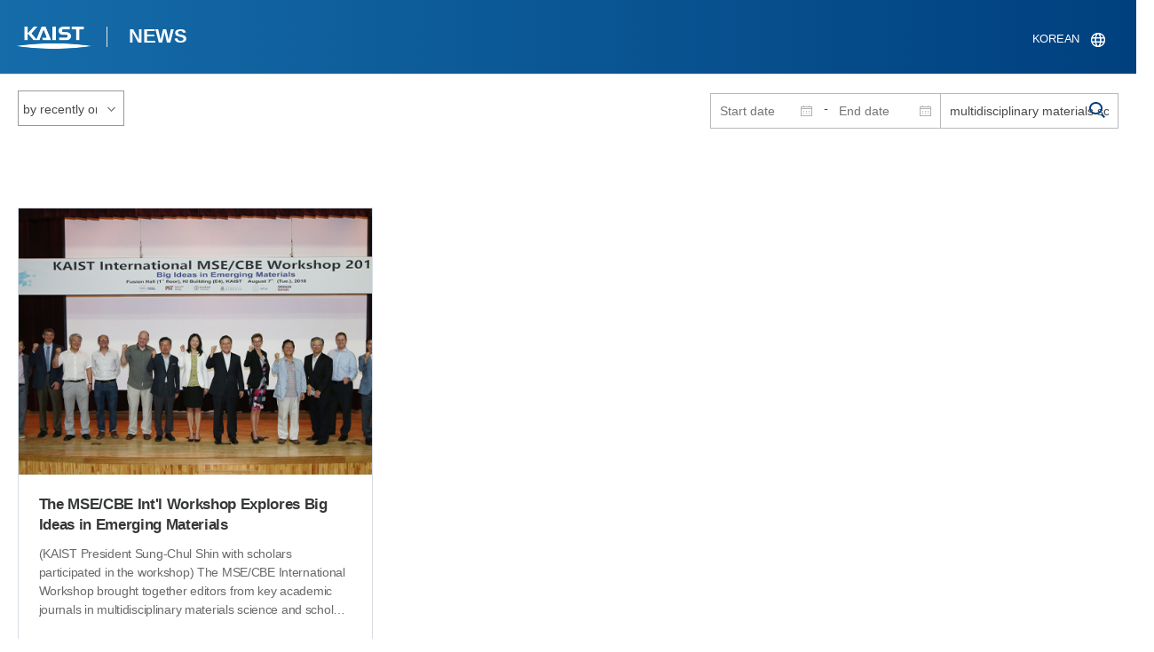

--- FILE ---
content_type: text/html; charset=UTF-8
request_url: https://news.kaist.ac.kr/newsen/html/news/?skey=prof&sval=multidisciplinary+materials+science
body_size: 25892
content:
<!DOCTYPE html>
<html lang="en">
<head>
<meta charset="utf-8"/>
<meta name="format-detection" content="telephone=no"/>
<meta name="viewport" content="user-scalable=no,initial-scale=1.0,maximum-scale=1.0,minimum-scale=1.0,width=device-width">
<meta name="author" content=""><!-- 작성자//메인은 사이트네임,서브는 각 컨텐츠 담당자  -->
<meta name="keywords" content=""><!-- 키워드 //SEO검색 관련으로 인하여 삽입 // 각 컨텐츠 별로 추가 또는 컨텐츠타이틀 게시판view는 게시글 제목 -->
<meta name="description" content="사이트 설명을 간략히 기록 해주세요."><!--  상세설명 -->
<meta name="copyright" content="">
<meta property="og:type" content="website">
<meta property="og:title" content="News at KAIST">
<meta property="og:image" content="/common/img/logo.png">
<meta property="og:description" content="사이트 설명을 간략히 기록 해주세요.">
<title>KAIST NEWS CENTER</title>

<link rel="stylesheet" href="/pcms/common/css/common.css" />
<!-- <link rel="stylesheet" href="/newsen/css/common.css" />폰트리셋 -->

<link rel="stylesheet" href="/pcms/common/pluigs/bootstrap/bootstrap.min.css" />
<link rel="stylesheet" href="/pcms/common/font/font-awesome.css" />
<link rel="stylesheet" href="/pcms/common/css/acego.ui.min.css" />
<link rel="stylesheet" href="/pcms/common/css/ir-icon.css" />
<link rel="stylesheet" href="/common/js/jquery-ui-1.12.1/jquery-ui.min.css" type="text/css" media="all">
<link rel="stylesheet" href="/site/newsen/css/layout.css?v=202107141426" type="text/css" media="all">
<link rel="stylesheet" href="/site/newsen/css/skin.css" type="text/css" media="all">

<!-- <link rel="stylesheet" href="/newsen/css/layout.css" type="text/css" media="all"> -->
<link rel="stylesheet" href="/pcms/common/css/program.css" />
<link rel="stylesheet" href="/pcms/common/css/board.min.css" />


<link rel="stylesheet" href="/site/common/css/prog.css" type="text/css" media="all">
<!-- <link rel="stylesheet" href="/site/newsen/css/content.css" /> -->
<link rel="stylesheet" href="/site/newsen/css/prog.css" />
<!-- basic script -->
<script src="/pcms/common/pluigs/jQuery/jquery-3.3.1.min.js"></script>
<script src="/pcms/common/pluigs/jQuery/jquery-migrate-1.4.1.min.js" defer="defer"></script>
<script src="/pcms/common/pluigs/jQueryUI/jquery-ui.min.js" defer="defer"></script>
<script src="/pcms/common/js/acego.common.js" defer="defer"></script>
<script src="/pcms/common/js/scroll/common-scroll.js" defer="defer"></script>
<script src="/pcms/common/js/popzone/common-popup.js" defer="defer"></script>
<script src="/common/js/common.js" defer="defer"></script> <!-- common js -->

<script src="/site/newsen/js/layout.js" defer="defer"></script>
    <script src="/common/js/sns_sharer.js" defer="defer"></script><!-- sharer link -->
    <script src="/pcms/common/pluigs/print/jQuery.print.min.js" defer="defer"></script>

<!--[if lt IE 9]>
<script src="/pcms/common/pluigs/html5/html5shiv.min.js" defer="defer"></script>
<![endif]-->
<!-- Global site tag (gtag.js) - Google Analytics -->
<script async src="https://www.googletagmanager.com/gtag/js?id=UA-157425677-3"></script>
<script>
    window.dataLayer = window.dataLayer || [];
    function gtag(){dataLayer.push(arguments);}
    gtag('js', new Date());

    gtag('config', 'UA-157425677-3');
</script>

</head>
<body >
	<!-- 스킵네비케이션시작 -->
	<div id="skipnavi">
				<a href="#txt">본문 바로가기</a>
		<a href="#gnb">대메뉴 바로가기</a>
			</div>
	<!-- 스킵네비케이션끝 -->


		    <div id="newsletter_popup">
        <div class="newsletter-wrap">
            <div class="newsletter_box01">
                <div class="letter-txt">
                    <em>KAIST</em>
                    <strong>Newsletter Vol.34</strong>                    <!-- <em>KAIST</em>
                    <strong>Newsletter Vol.</strong> -->
                    <span>Receive KAIST news by email!<!-- Sign up to our e-mail bulletin published on onwards! --></span>
                </div>
                <div class="letter-btn">
					 <a href="/newsletter/en_34_2025.12.23.html"  target="_blank" title="View newsletter in a new window" class="lbtn letter-go">View</a>                   <!--  <a href="/newsletter/en_34_2025.12.23.html"  target="_blank" title="새창으로 뉴스레터보기" class="lbtn letter-go">View</a> -->
                    <a href="#n" class="lbtn letter-apply">Subscribe</a>
                    <a href="#n" class="letter-close">Close</a>
                </div>
            </div>
            <div class="newsletter_box02">
                <div class="letter-txt">
                    <strong>Type your e-mail address here.</strong>
                </div>
                <div class="letter-btn">
                    <input type="text" title="Type your e-mail address here." name="email" id="_email" value="">
                    <input type="hidden"  name="site_dvs_cd" id="_site_dvs_cd" value="en">
                   <a href="#n" class="lbtn letter-apply" onClick="SubmitEmail();">Subscribe</a>
                    <a href="#n" class="letter-close">Close</a>
                </div>
            </div>
        </div>
    </div>

	<script type="text/javascript">
		function SubmitEmail()
		{
			var email = $("#_email").val();
			var site_dvs_cd = $("#_site_dvs_cd").val();

			if( email )
			{
				$.ajax({
					url :"/news/ajax_SaveEmail.php",	// json datasource
					type:"post",				// method  , by default get
					data: {email:email, site_dvs_cd:site_dvs_cd  },
					success: function( data ){

						//console.log( "data:" + data.trim() );
						if( data.trim() == "success" )
						{
							alert("Subscribed");
							$("#_email").val('');
						}
						else alert("The e-mail address is already registered.");	//alert문구 Failed 로 변경. 2021.03.18 //alert("Already subscribed.");//

					}
				});
			}
			else
			{
				alert("Please enter your email address!");
			}

		}
	</script>


	<div id="wrap">
		<!-- header -->
		<div id="header">
		    <div class="layout">
                <h1><a href="https://www.kaist.ac.kr/en/">KAIST</a></h1>
                <strong><a href="/newsen/">NEWS</a></strong>
                <div class="util">
                    <button class="btn_util">유틸열기</button>
                </div>

                
                <div class="etc">
                    <ul>
                        <li>
                                                        <form name="searchForm" id="searchForm" action="/newsen/html/news/" method="post" >
                            <fieldset>
                                <legend>홈페이지 통합검색</legend>
                                <input type="hidden" name="order" value="" >
                                <div class="date_box">
                                    <div class="calendar">
                                        <div class="date date_s">
                                            <input type="text" class="datepicker" placeholder="Start date" name="list_s_date" value="" >
                                        </div>
                                        <div class="mid">-</div>
                                        <div class="date date_e">
                                            <input type="text" class="datepicker" placeholder="End date" name="list_e_date"  value="">
                                        </div>
                                    </div>
                                    <div class="search">
                                        <input type="text" title="Input a Keyword" placeholder="Input a Keyword"  name="sval"  value="multidisciplinary materials science">
                                        <button>검색</button>
                                    </div>
                                </div>
                                <div class="btn_box">

                                </div>
                            </fieldset>
                            </form>
                        </li>

                        <li class="language"><a href="/news/">KOREAN</a></li>
                    </ul>
                </div>

                                <button class="btn_mgnb"><span>메뉴 열기</span></button>
		    </div>
		</div>
		<!-- //header -->




			<!-- container -->
		<div id="container">
			<div class="layout">

				<div id="contents">
					<div id="txt">

						

	
<!-- <link rel="stylesheet" href="/common/css/prog.css" type="text/css" media="all"> -->

		
<div>
<!-- content start -->

	<div class="prog_bord prog_bord_list">
		<div class="wrap">

			<div class="top_layout">
				<div class="tit_box">
					<h2>%6d%75%6c%74%69%64%69%73%63%69%70%6c%69%6e%61%72%79%20%6d%61%74%65%72%69%61%6c%73%20%73%63%69%65%6e%63%65&nbsp;</h2>
				</div>

				<form name="searchForm2" id="searchForm2" action="?" method="post" >
				<input type="hidden" id="order" name="order" value="" >
				<input type="hidden" id="list_s_date" name="list_s_date" value="" >
				<input type="hidden" id="list_e_date" name="list_e_date" value="" >
				<input type="hidden" id="sval" name="sval" value="%6d%75%6c%74%69%64%69%73%63%69%70%6c%69%6e%61%72%79%20%6d%61%74%65%72%69%61%6c%73%20%73%63%69%65%6e%63%65" >
				<!--
				<div class="date_box">
					<div class="calendar">
							<div class="date date_s">
								<input type="text" class="datepicker" placeholder="Start date" name="list_s_date">
							</div>
							<div class="mid">-</div>
							<div class="date date_e">
								<input type="text" class="datepicker" placeholder="End date" name="list_e_date">
							</div>
					</div>
					<div class="search">
						<input type="text" title="Input a Keyword" placeholder="Input a Keyword"  name="sval">
						<button>검색</button>
					</div>
				</div>
				-->
				<div class="btn_box">
				    <span class="select-box design-select gray-select small-select">
				        <select class="design-select" id="orderType" onchange="goSearct_order()" title="검색조건" select-design="true">
                         <option value="1" >by recently order</option>
                         <option value="2" >by view order</option>
                        </select>
                    </span>
				</div>
				</form>
				<script type="text/javascript">
                	 function goSearct_order() {
                		//var f = document.searchForm;
                		var typ = $('#orderType option:selected').val();
                	 	$("#order").val( typ ) ;
                	 	document.searchForm2.submit();
                	 }
                </script>

				    <!--
					<a href="#n" class="new " onclick="orderSearch('1');">by recently order</a>
					<a href="#n" class="view  " onclick="orderSearch('2');">by view order</a>
					-->
			</div>

			<div class="board col_3">
				<ul>

							<li>
						<a href="?mode=V&amp;mng_no=4969&amp;skey=prof&amp;sval=%6d%75%6c%74%69%64%69%73%63%69%70%6c%69%6e%61%72%79%20%6d%61%74%65%72%69%61%6c%73%20%73%63%69%65%6e%63%65&amp;list_s_date=&amp;list_e_date=&amp;GotoPage=1" class="lay">
							<span class="head">
								<span class="photos" style="background-image:url(/news/img/prog/list_img01.jpg)">
									<img src="/Upload/news/newsmst/20200227141757_00xf8mr2zifbyqievexw7mc9nrtf2b.png" alt="The MSE/CBE Int&#039;l Workshop Explores Big Ideas in Emerging Materials 이미지">
								</span>
							</span>
							<span class="midd">
								<strong class="tis">The MSE/CBE Int&#039;l Workshop Explores Big Ideas in Emerging Materials</strong>
								<span class="tes">
									  
 
 (KAIST President Sung-Chul Shin with scholars participated in the workshop)  
 
The MSE/CBE International Workshop brought together editors from key academic journals in multidisciplinary materials science and scholars from leading universities at KAIST on Aug. 7.&nbsp; 
 
The workshop hosted ten distinguished speakers in the fields of nanostructures for next-generation emerging applications, chemical and bio-engineering, and materials innovation for functional applications. They explored opportunities and challenges for reinventing novel materials that will solve complex problems. 

 
   
 (From left: Professor Buriak, Professor Swager and Professor Il-Doo Kim)  
 
 
Speakers included: Chief Editor of Nature Materials Vincent Dusastre; Editor-in- Chief of ACS NANO and professor at UCLA Paul S. Weiss; Jillian M. Buriak, Editor-in-Chief of Chemistry of Materials; Associate Editor of Macromolecules and professor at MIT Timothy M. Swager; Coordinating Editor of Acta Materialia and Head of the Department of Materials Science and Engineering at MIT Christopher A. Schuh; Editor-in-Chief of Biotechnology Journal and Metabolic Engineering and Distinguished Professor at KAIST Sang-Yup Lee; Associate Editor of Energy Storage Materials and professor at KAIST Sang Ouk Kim; Professor Jeffrey C. Grossman at MIT; Professor Zhenan Bao at Stanford University; and Professor Hyuck Mo Lee, head of the Department of Materials Science and Engineering at KAIST. 
 
Interdisciplinary materials research holds the key to building technological competitiveness in many industrial sectors extending from energy, environment, and health care to medicine and beyond. It has also been the bedrock of KAIST&rsquo;s scholarship and research innovation. More than 200 faculty members in the field of materials science produce about 800 SCI papers every year. The two departments of materials science and chemical biomolecular engineering are leading KAIST&rsquo;s global reputation, as they were both ranked 13th and 14th in the QS World University Ranking by Subject this year.&nbsp; 

  
 
 (Professor Il-Doo Kim fromt  he Department of Materials Science Engineering)   
 
Professor Il-Doo Kim from the Department of Materials Science Engineering has been the chair of this workshop from 2016. In hosting the second one this year, he said that he hopes this year&rsquo;s workshop will inspire many materials scientists to have big ideas and work to make those big ideas get noticed in order to have a real impact.
 
  
 
 (KAIST President Sung-Chul Shin)  
 
 
President Sung-Chul Shin, who is a physicist specializing in materials physics, expressed his keen interest in the workshop, saying innovative materials made of unthinkable and noble combinations will be the key factor in determining the competitiveness of new technology and new industries. He lauded international collaborations for making new materials and the scholarly passion to evaluate the materials&rsquo; characteristics that made this significant progress possible. 
 
Dr. Vincent Dusastre, chief editor of Nature Materials, presented recent trends in materials for energy. He described how the rational design and improvement of materials&rsquo; properties can lead to energy alternatives which will compete with existing technologies. He pointed out that given the dramatic fundamental and practical breakthroughs that are taking place in the realization of solar cells with high energy-conversion efficiency, the improvement of batteries for electric vehicles and the grid is also a major challenge. He stressed, &ldquo;Key advances in sustainable approaches beyond Li-ion batteries and control of redox processes are also greatly needed.&rdquo; 
 
Meanwhile, ACS NANO Editor-in-Chief Paul S. Weiss spoke on the importance of heterogeneity in the structure and function of molecules and nanoscale assemblies. He stressed that such extensiveness of multi-interdisciplinary research will accelerate a greater impact as indicated when the fields of neuroscience and microbiome converged with nanoscience and nanotechnology. 
 
Editor-in-Chief of Chemistry of Materials Professor Jillian M. Buriak from the University of Alberta described how predictive models and machine learning can replace time consuming empirical device production and screening. By understanding and pinpointing the frustrating bottlenecks in the design of stable and efficient organic photovoltaics, much faster throughput can be obtained to enable a more direct pathway to stability, efficiency, and finally commercialization. 
​
								</span>
								<div class="date_box">
									<span class="date">2018.08.13</span>
									<span class="total">View<!-- 조회 --> 17009</span>
									<!-- <span class="import">추천</span> -->
								</div>
							</span>
						</a>
					</li>
			
				</ul>
			</div>

			<div class="bottom_layout"></div>

					<!-- paging :s -->
			<form method='post' name='page_frm' id='page_frm' action=''>
<input type='hidden' name='skey' value='prof'/>
<input type='hidden' name='sval' value='multidisciplinary materials science'/>
<input type='hidden' name='list_s_date' value=''/>
<input type='hidden' name='list_e_date' value=''/>
<input type='hidden' name='GotoPage' id='GotoPage' value='1'/>
</form>
<script type='text/javascript'>
    function go_page(no) {
        document.getElementById('GotoPage').value = no;
        document.getElementById('page_frm').submit();
    }
</script>
<div class='text-center'>
			<ul class='pagination pg-blue'><li class='page-item'><a href='javascript:void(0);' onclick='go_page(1);'  class='page-link' aria-label='first'><span aria-hidden='true'>&lt;&lt;</span><span class='sr-only'>첫번째페이지</span></a></li><li class='page-item'><a class='page-link' aria-label='Previous' href='javascript:void(0);' onclick='go_page(1);'><span aria-hidden='true'>&lt;</span><span class='sr-only'>이전 페이지</span></a></li><li class='page-item active'><a href='javascript:void(0);' class='page-link'>1</a></li><li class='page-item'><a class='page-link' href='javascript:void(0);' onclick='go_page(1);' aria-label='Next'><span aria-hidden='true'>&gt;</span><span class='sr-only'>다음 페이지</span></a></li><li class='page-item'><a class='page-link' href='javascript:void(0);' onclick='go_page(1);' aria-label='last' ><span aria-hidden='true'>&gt;&gt;</span><span class='sr-only'>마지막 페이지 1</span></a></li></ul></div>			<!-- paging :e -->
				</div>
	</div>






<!-- content end -->
</div>

<script type="text/javascript">
function orderSearch(typ)
{
	document.searchForm.order.value = typ;
	document.searchForm.submit();
}
</script>
	
	
	<!-- <div id="charge">
        					<div class="inner">
        						<span><b>콘텐츠담당</b> : </span>
        					</div>
        				</div> -->
	</div>
	</div>
	</div>
	</div>
	<!-- //container -->
		<!-- content  -->

	<!-- footer -->
	<div id="footer">
	    <div class="layout">
	        <!-- <div class="content_controll">
                                        <a href="#" class="btn_campussite btn_site"><span>Campus Website</span><span class="btnmore"></span></a>
                                        <div class="campussite sitebox">
                                                <ul>
                                                        <li><a href="https://celt.kaist.ac.kr/html/main.php?lang=en" target="_blank" title="새창"><span>Center for Excellence in Learning and Teaching</span></a></li>
                                                        <li><a href="https://www.business.kaist.edu/" target="_blank" title="새창"><span>College of Business</span></a></li>
                                                        <li><a href="https://startup.kaist.ac.kr/?lang=en" target="_blank" title="새창"><span>Institute for Startup KAIST</span></a></li>
                                                        <li><a href="https://io.kaist.ac.kr/index.do" target="_blank" title="새창"><span>International Office</span></a></li>
                                                        <li><a href="https://io.kaist.ac.kr/menu/io.do?mguid=80CD2D0A-21E5-E511-940C-2C44FD7DF8B9" target="_blank" title="새창"><span>International Scholar and Student Services</span></a></li>
                                                        <li><a href="https://academy.kaist.ac.kr/" target="_blank" title="새창"><span>KAIST Academy</span></a></li>
                                                        <li><a href="https://humanrights.kaist.ac.kr/pages/main?lang=en" target="_blank" title="새창"><span>KAIST Center For Ethics And Human Rights</span></a></li>
                                                        <li><a href="https://kara.kaist.ac.kr/main/mainPage.do" target="_blank" title="새창"><span>KAIST Central Research Instrument Facility</span></a></li>
                                                        <li><a href="https://clinic.kaist.ac.kr/eng" target="_blank" title="새창"><span>KAIST Clinic</span></a></li>
                                                        <li><a href="https://kcc.kaist.ac.kr/userSite/eng/sub01.asp" target="_blank" title="새창"><span>KAIST Counseling Center</span></a></li>
                                                        <li><a href="https://kis.kaist.ac.kr/" target="_blank" title="새창"><span>KAIST Institutes</span></a></li>
                                                        <li><a href="http://kaist.certpia.com/default.asp?language=_eng" target="_blank" title="새창"><span>KAIST Internet Certificate Issuing Center</span></a></li>
                                                        <li><a href="https://lang.kaist.ac.kr/index.php/?lang=en" target="_blank" title="새창"><span>KAIST Language Center</span></a></li>
                                                        <li><a href="http://info.kaist.ac.kr/html/en/index.html" target="_blank" title="새창"><span>KAIST Office of Information Service for Knowledge and Culture</span></a></li>
                                                        <li><a href="http://ouic.kaist.ac.kr/en" target="_blank" title="새창"><span>KAIST Office of University-Industry Cooperation</span></a></li>
                                                        <li><a href="https://portalsso.kaist.ac.kr/login.ps" target="_blank" title="새창"><span>KAIST Portal System</span></a></li>
                                                        <li><a href="http://visionhall.kaist.ac.kr:8070/" target="_blank" title="새창"><span>KAIST VISION HALL</span></a></li>
                                                        <li><a href="http://www.kias.re.kr/" target="_blank" title="새창"><span>Korea Institute for Advanced Study</span></a></li>
                                                        <li><a href="https://www.nnfc.re.kr/" target="_blank" title="새창"><span>National Nonofab Center</span></a></li>
                                                        <li><a href="http://satrec.kaist.ac.kr/e_index.php" target="_blank" title="새창"><span>Satellite Technology Research Center</span></a></li>
                                                </ul>
                                        </div>
                                        <a href="#" class="btn_prev"><span>이전페이지</span></a>
                                        <a href="#" class="btn_top"><span>위로</span></a>
                                </div> -->
	        <div class="sns">
	             <ul>
	                <li class="hub"><a href="https://social.kaist.ac.kr/" target="_blank" title="새창열림">SNS허브</a></li>
	                <!-- <li class="tw"><a href="https://twitter.com/kaistpr" target="_blank" title="새창열림">트위터</a></li> -->
	                <li class="fa"><a href="https://www.facebook.com/KAIST.official" target="_blank" title="새창열림">페이스북</a></li>
	                <li class="in"><a href="https://www.instagram.com/official_kaist/" target="_blank" title="새창열림">인스타그램</a></li>
	                <li class="yo"><a href="https://www.youtube.com/c/KAISTofficial" target="_blank" title="새창열림">유튜브</a></li>
	            </ul>
	        </div>
	        <!-- <div class="menu">
                                       <ul class="depth2_ul">
                                                <li><a href="https://www.kaist.ac.kr/en/html/kaist/010701.html" target="_blank" title="새창열림" class="">Visit/Map</a></li>
                                                <li><a href="https://www.kaist.ac.kr/en/html/footer/0802.html" target="_blank" title="새창열림" class="">Contact</a></li>
                                                <li><a href="https://www.kaist.ac.kr/en/html/footer/0803.html" target="_blank" title="새창열림" class="">Careers</a></li>
                                                <li><a href="https://www.kaist.ac.kr/en/html/footer/080501.html" target="_blank" title="새창열림" class="">Code of Ethics</a></li>
                                                <li><a href="https://www.kaist.ac.kr/en/html/footer/0806.html" target="_blank" title="새창열림" class="">Privacy Policy</a></li>
                                                <li><a href="https://www.kaist.ac.kr/en/html/footer/0804.html" target="_blank" title="새창열림" class="">Information disclosure</a></li>
                                        </ul>
                                </div> -->
	        <address>
	            <span>KAIST, 291 Daehak-ro, Yuseong-gu, Daejeon 34141, Republic of Korea</span>

	            T.042-350-2114
	            F.042-350-2210(2220)

	        </address>
	        <p class="copy">Copyright(C) 2020, Korea Advanced Institute of Science and Technology, <span>All Rights Reserved.</span></p>
			<!-- <a href="/newsen/html/sub01/0103.html" class="btn type_2 link small mt_10"><span>UNSUBSCRIBE</span></a> -->
	    </div>
	</div>
	<!-- //footer -->
	</div>

	</body>

	</html>
<script>
	console.log('63');	
	</script>



--- FILE ---
content_type: application/javascript
request_url: https://news.kaist.ac.kr/pcms/common/js/popzone/common-popup.js
body_size: 4143
content:
function popzone(param,btn,obj,auto,f,s,p,h){

		
	var param = $(param);
	var btn = param.find(btn);
	var obj = param.find(obj);

	var stop = btn.find("[data-control=stop]");
	var play = btn.find("[data-control=play]");

	var returnNodes; // 버튼 이벤트를 위해 반복 명령 받아두기
	var elem = 0;
	var fade = f;
	var speed = s;
	var data = "";

	// setup
	obj.hide().eq(0).show();
	obj.removeClass("current").eq(0).addClass("current");

	//페이징
	if(p.use==true){
		var target = param.find(p.path);
		target.html("");

		if(p.type == null){
			$.each(obj,function(e){
				target.append('<button type="button">'+(e+1)+'</button>\n');
			});
			var pbtn = target.find("button");

			pbtn.not(elem).removeClass("ov").eq(elem).addClass("ov");
			pbtn.on("click",function(event){
				clearInterval(returnNodes);
				var t = $(this);
				elem = t.index();
				pbtn.not(elem).removeClass("ov").eq(elem).addClass("ov");
				obj.not(elem).removeClass("current").eq(elem).addClass("current");
				obj.not(elem).stop(false,true).fadeOut(f/2).eq(elem).stop(false,true).fadeIn(f/2);
				stop.css({'display':'none'});
				play.css({'display':'inline-block'});
				event.preventDefault();
			});
		}

		if(p.type == 1){
			target.html("<em>"+(elem+1)+"</em>/"+obj.size());
		}
	}

	function init(n){
		if(data == "prev"){
			if(elem != 0) elem--; else elem = obj.length-1;	 
		}else{
			if(elem<obj.length-1) elem++; else elem = 0;
		}		

		if(p.use==true){
			if(p.type == null) pbtn.not(elem).removeClass("ov").eq(elem).addClass("ov");
			if(p.type == 1) target.children().text(elem+1);
		}
		obj.not(elem).removeClass("current").eq(elem).addClass("current");
		obj.not(elem).stop(true,true).fadeOut(n).eq(elem).stop(true,true).fadeIn(n);
	}

	function rotate(){ returnNodes = setInterval(function(){ init(f); },speed); } // 초단위 반복

	if(h==true) play.hide();
	if(obj.size() <= 1 ){
		// 팝업 갯수가 하나면 컨트롤을 지우고 실행하지않습니다.
		btn.hide();
		return false;
	}

	if(auto != false) rotate();
	
	// 포커스 들어오면 멈춤
	obj.children().on("focusin",function(){
		clearInterval(returnNodes);
	});

	// 멈춤
	btn.find("[data-control=stop]").on("click",function(event){
		
		clearInterval(returnNodes);
		if(h==true){
			stop.css({'display':'none'});
			play.css({'display':'inline-block'});
		}
		event.preventDefault();
	});
	
	// 시작
	btn.find("[data-control=play]").on("click",function(event){
		
		clearInterval(returnNodes);
		if(h==true){
			play.css({'display':'none'});
			stop.css({'display':'inline-block'});
		}
		rotate();
		event.preventDefault();
	});
	
	// 이전
	btn.find("[data-control=prev]").on("click",function(event){
		
		clearInterval(returnNodes);
		data = "prev";
		init(f/2);
		if(h==true){
			stop.css({'display':'none'});
			play.css({'display':'inline-block'});
		}
		event.preventDefault();
	});
	
	// 다음
	btn.find("[data-control=next]").on("click",function(event){
		
		clearInterval(returnNodes);
		data = "next";
		init(f/2);
		if(h==true){
			stop.css({'display':'none'});
			play.css({'display':'inline-block'});
		}
		event.preventDefault();
	});


	// 터치 이벤트  플리킹 구현
	var xStartpoint,xEndpoint;

	function docSTART(event){
		if(event.originalEvent.changedTouches != undefined){
			xStartpoint = Math.floor(event.originalEvent.changedTouches[0].clientX - $(this).offset().left);
		}
	}

	function docEND(event){
		if(event.originalEvent.changedTouches != undefined){
			xEndpoint = Math.floor(event.originalEvent.changedTouches[0].clientX - $(this).offset().left) - xStartpoint;
		
			if(xEndpoint < -50){ 
				data = "next";
			}else if(xEndpoint > 50){
				data = "prev";
			}else{
				return true;
			} 

			clearInterval(returnNodes);
			init(f/2);
			if(h==true){
			stop.css({'display':'none'});
			play.css({'display':'inline-block'});
			}

			event.preventDefault();
		}
	}

	param.on("touchstart",docSTART);
	param.on("touchend",docEND);
}



